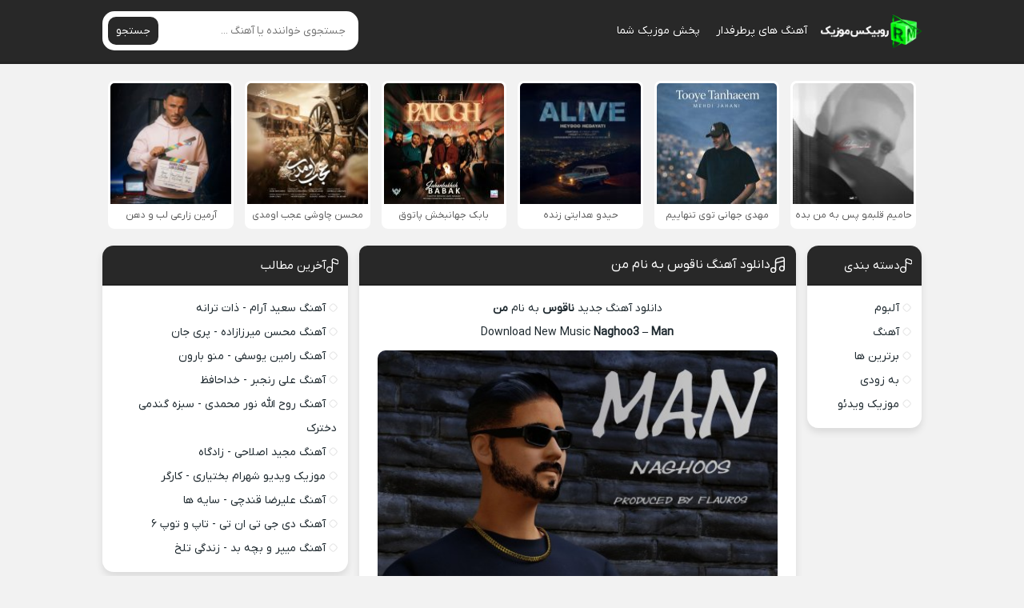

--- FILE ---
content_type: text/html; charset=UTF-8
request_url: https://rubixmusic.ir/%D8%A2%D9%87%D9%86%DA%AF-%D9%86%D8%A7%D9%82%D9%88%D8%B3-%D9%85%D9%86/
body_size: 14597
content:
<!DOCTYPE html><html dir="rtl" lang="fa-IR"><head><meta charset="UTF-8"><meta name="viewport" content="width=device-width, initial-scale=1"><title>دانلود آهنگ جدید ناقوس من با لینک مستقیم و کیفیت عالی</title><meta name='robots' content='index, follow, max-image-preview:large, max-snippet:-1, max-video-preview:-1' /><meta name="description" content="دانلود آهنگ جدید ناقوس من , اهنگ من ناقوس + تکست و متن آهنگ ناقوس من , Music Naghoo3 Man" /><link rel="canonical" href="https://rubixmusic.ir/آهنگ-ناقوس-من/" /><meta property="og:locale" content="fa_IR" /><meta property="og:type" content="article" /><meta property="og:title" content="دانلود آهنگ جدید ناقوس من با لینک مستقیم و کیفیت عالی" /><meta property="og:description" content="دانلود آهنگ جدید ناقوس من , اهنگ من ناقوس + تکست و متن آهنگ ناقوس من , Music Naghoo3 Man" /><meta property="og:url" content="https://rubixmusic.ir/آهنگ-ناقوس-من/" /><meta property="og:site_name" content="روبیکس موزیک" /><meta property="article:published_time" content="2023-10-18T19:52:02+00:00" /><meta property="og:image" content="https://rubixmusic.ir/wp-content/uploads/2023/10/naghoo3-man.jpg" /><meta name="author" content="مدیر سایت" /><meta name="twitter:card" content="summary_large_image" /><meta name="twitter:label1" content="نوشته‌شده بدست" /><meta name="twitter:data1" content="مدیر سایت" /> <script type="application/ld+json" class="yoast-schema-graph">{"@context":"https://schema.org","@graph":[{"@type":"Article","@id":"https://rubixmusic.ir/%d8%a2%d9%87%d9%86%da%af-%d9%86%d8%a7%d9%82%d9%88%d8%b3-%d9%85%d9%86/#article","isPartOf":{"@id":"https://rubixmusic.ir/%d8%a2%d9%87%d9%86%da%af-%d9%86%d8%a7%d9%82%d9%88%d8%b3-%d9%85%d9%86/"},"author":{"name":"مدیر سایت","@id":"https://rubixmusic.ir/#/schema/person/8cfd5766791bfed4062460b60e0899a5"},"headline":"دانلود آهنگ ناقوس به نام من","datePublished":"2023-10-18T19:52:02+00:00","mainEntityOfPage":{"@id":"https://rubixmusic.ir/%d8%a2%d9%87%d9%86%da%af-%d9%86%d8%a7%d9%82%d9%88%d8%b3-%d9%85%d9%86/"},"wordCount":6,"commentCount":0,"publisher":{"@id":"https://rubixmusic.ir/#organization"},"image":{"@id":"https://rubixmusic.ir/%d8%a2%d9%87%d9%86%da%af-%d9%86%d8%a7%d9%82%d9%88%d8%b3-%d9%85%d9%86/#primaryimage"},"thumbnailUrl":"https://rubixmusic.ir/wp-content/uploads/2023/10/naghoo3-man.jpg","keywords":["Man","Naghoo3","من","ناقوس"],"articleSection":["آهنگ جدید"],"inLanguage":"fa-IR","potentialAction":[{"@type":"CommentAction","name":"Comment","target":["https://rubixmusic.ir/%d8%a2%d9%87%d9%86%da%af-%d9%86%d8%a7%d9%82%d9%88%d8%b3-%d9%85%d9%86/#respond"]}]},{"@type":"WebPage","@id":"https://rubixmusic.ir/%d8%a2%d9%87%d9%86%da%af-%d9%86%d8%a7%d9%82%d9%88%d8%b3-%d9%85%d9%86/","url":"https://rubixmusic.ir/%d8%a2%d9%87%d9%86%da%af-%d9%86%d8%a7%d9%82%d9%88%d8%b3-%d9%85%d9%86/","name":"دانلود آهنگ جدید ناقوس من با لینک مستقیم و کیفیت عالی","isPartOf":{"@id":"https://rubixmusic.ir/#website"},"primaryImageOfPage":{"@id":"https://rubixmusic.ir/%d8%a2%d9%87%d9%86%da%af-%d9%86%d8%a7%d9%82%d9%88%d8%b3-%d9%85%d9%86/#primaryimage"},"image":{"@id":"https://rubixmusic.ir/%d8%a2%d9%87%d9%86%da%af-%d9%86%d8%a7%d9%82%d9%88%d8%b3-%d9%85%d9%86/#primaryimage"},"thumbnailUrl":"https://rubixmusic.ir/wp-content/uploads/2023/10/naghoo3-man.jpg","datePublished":"2023-10-18T19:52:02+00:00","description":"دانلود آهنگ جدید ناقوس من , اهنگ من ناقوس + تکست و متن آهنگ ناقوس من , Music Naghoo3 Man","breadcrumb":{"@id":"https://rubixmusic.ir/%d8%a2%d9%87%d9%86%da%af-%d9%86%d8%a7%d9%82%d9%88%d8%b3-%d9%85%d9%86/#breadcrumb"},"inLanguage":"fa-IR","potentialAction":[{"@type":"ReadAction","target":["https://rubixmusic.ir/%d8%a2%d9%87%d9%86%da%af-%d9%86%d8%a7%d9%82%d9%88%d8%b3-%d9%85%d9%86/"]}]},{"@type":"ImageObject","inLanguage":"fa-IR","@id":"https://rubixmusic.ir/%d8%a2%d9%87%d9%86%da%af-%d9%86%d8%a7%d9%82%d9%88%d8%b3-%d9%85%d9%86/#primaryimage","url":"https://rubixmusic.ir/wp-content/uploads/2023/10/naghoo3-man.jpg","contentUrl":"https://rubixmusic.ir/wp-content/uploads/2023/10/naghoo3-man.jpg","width":480,"height":480},{"@type":"BreadcrumbList","@id":"https://rubixmusic.ir/%d8%a2%d9%87%d9%86%da%af-%d9%86%d8%a7%d9%82%d9%88%d8%b3-%d9%85%d9%86/#breadcrumb","itemListElement":[{"@type":"ListItem","position":1,"name":"روبیکس موزیک","item":"https://rubixmusic.ir/"},{"@type":"ListItem","position":2,"name":"Man","item":"https://rubixmusic.ir/tag/man/"},{"@type":"ListItem","position":3,"name":"دانلود آهنگ ناقوس به نام من"}]},{"@type":"WebSite","@id":"https://rubixmusic.ir/#website","url":"https://rubixmusic.ir/","name":"روبیکس موزیک","description":"دانلود آهنگ جدید","publisher":{"@id":"https://rubixmusic.ir/#organization"},"potentialAction":[{"@type":"SearchAction","target":{"@type":"EntryPoint","urlTemplate":"https://rubixmusic.ir/?s={search_term_string}"},"query-input":{"@type":"PropertyValueSpecification","valueRequired":true,"valueName":"search_term_string"}}],"inLanguage":"fa-IR"},{"@type":"Organization","@id":"https://rubixmusic.ir/#organization","name":"RubixMusic","url":"https://rubixmusic.ir/","logo":{"@type":"ImageObject","inLanguage":"fa-IR","@id":"https://rubixmusic.ir/#/schema/logo/image/","url":"https://rubixmusic.ir/wp-content/uploads/2020/12/File-Final-Rubix.png","contentUrl":"https://rubixmusic.ir/wp-content/uploads/2020/12/File-Final-Rubix.png","width":250,"height":250,"caption":"RubixMusic"},"image":{"@id":"https://rubixmusic.ir/#/schema/logo/image/"}},{"@type":"Person","@id":"https://rubixmusic.ir/#/schema/person/8cfd5766791bfed4062460b60e0899a5","name":"مدیر سایت","image":{"@type":"ImageObject","inLanguage":"fa-IR","@id":"https://rubixmusic.ir/#/schema/person/image/","url":"https://secure.gravatar.com/avatar/56ecdf8f893583639be742f334e3c0ba8fdf693f1af910e5524056fb3e3c79ca?s=96&d=mm&r=g","contentUrl":"https://secure.gravatar.com/avatar/56ecdf8f893583639be742f334e3c0ba8fdf693f1af910e5524056fb3e3c79ca?s=96&d=mm&r=g","caption":"مدیر سایت"},"url":"https://rubixmusic.ir/author/admin1377130/"}]}</script> <link data-optimized="2" rel="stylesheet" href="https://rubixmusic.ir/wp-content/litespeed/css/4669892465caf75edb6f59e5e8eb8f63.css?ver=c0e89" /><link rel="preload" as="font" href="https://rubixmusic.ir/wp-content/themes/Rubixeet/assets/fonts/iranyekan.woff2" crossorigin><link rel="icon" type="image/png" href=" https://rubixmusic.ir/wp-content/themes/Rubixeet/assets/image/favicon.png"><meta name="theme-color" content="#282828"></head><body data-rsssl=1><header class="header"><div class="width flex"><nav class="flex"><a class="textlogo" href="https://rubixmusic.ir" title="روبیکس موزیک" rel="home"><span>روبیکس موزیک</span></a><ul class="flex"><li><a href="https://rubixmusic.ir/category/features/">آهنگ های پرطرفدار</a></li><li><a href="https://rubixmusic.ir/music-publish/">پخش موزیک شما</a></li></ul></nav><form class="search flex" method="get" action="https://rubixmusic.ir">
<input name="s" value="" placeholder="جستجوی خواننده یا آهنگ ..." type="text" required="required" oninvalid="this.setCustomValidity('لطفا متنی برای جستجو انتخاب کنيد')" oninput="setCustomValidity('')">
<button>جستجو</button></form></div></header><div class="specials width spclm"><ul class="flex"><li><a href="https://rubixmusic.ir/%d8%a2%d9%87%d9%86%da%af-%d8%ad%d8%a7%d9%85%db%8c%d9%85-%d9%82%d9%84%d8%a8%d9%85%d9%88-%d9%be%d8%b3-%d8%a8%d9%87-%d9%85%d9%86-%d8%a8%d8%af%d9%87/" title="دانلود آهنگ حامیم به نام قلبمو پس به من بده">
<img data-lazyloaded="1" src="[data-uri]" width="150" height="150" data-src="https://rubixmusic.ir/wp-content/uploads/2025/12/haamim-ghalbamo-pas-be-man-bede-150x150.jpg" alt="دانلود آهنگ حامیم به نام قلبمو پس به من بده" title="دانلود آهنگ حامیم به نام قلبمو پس به من بده"/><noscript><img width="150" height="150" src="https://rubixmusic.ir/wp-content/uploads/2025/12/haamim-ghalbamo-pas-be-man-bede-150x150.jpg" alt="دانلود آهنگ حامیم به نام قلبمو پس به من بده" title="دانلود آهنگ حامیم به نام قلبمو پس به من بده"/></noscript>
<span>حامیم قلبمو پس به من بده</span>
</a></li><li><a href="https://rubixmusic.ir/%d8%a2%d9%87%d9%86%da%af-%d9%85%d9%87%d8%af%db%8c-%d8%ac%d9%87%d8%a7%d9%86%db%8c-%d8%aa%d9%88%db%8c-%d8%aa%d9%86%d9%87%d8%a7%db%8c%db%8c%d9%85/" title="دانلود آهنگ مهدی جهانی به نام توی تنهاییم">
<img data-lazyloaded="1" src="[data-uri]" width="150" height="150" data-src="https://rubixmusic.ir/wp-content/uploads/2025/12/mehdi-jahani-tooye-tanhaeem-150x150.jpg" alt="دانلود آهنگ مهدی جهانی به نام توی تنهاییم" title="دانلود آهنگ مهدی جهانی به نام توی تنهاییم"/><noscript><img width="150" height="150" src="https://rubixmusic.ir/wp-content/uploads/2025/12/mehdi-jahani-tooye-tanhaeem-150x150.jpg" alt="دانلود آهنگ مهدی جهانی به نام توی تنهاییم" title="دانلود آهنگ مهدی جهانی به نام توی تنهاییم"/></noscript>
<span>مهدی جهانی توی تنهاییم</span>
</a></li><li><a href="https://rubixmusic.ir/%d8%a2%d9%87%d9%86%da%af-%d8%ad%db%8c%d8%af%d9%88-%d9%87%d8%af%d8%a7%db%8c%d8%aa%db%8c-%d8%b2%d9%86%d8%af%d9%87/" title="دانلود آهنگ حیدو هدایتی به نام زنده">
<img data-lazyloaded="1" src="[data-uri]" width="150" height="150" data-src="https://rubixmusic.ir/wp-content/uploads/2025/12/heydoo-hedayati-alive-150x150.jpg" alt="دانلود آهنگ حیدو هدایتی به نام زنده" title="دانلود آهنگ حیدو هدایتی به نام زنده"/><noscript><img width="150" height="150" src="https://rubixmusic.ir/wp-content/uploads/2025/12/heydoo-hedayati-alive-150x150.jpg" alt="دانلود آهنگ حیدو هدایتی به نام زنده" title="دانلود آهنگ حیدو هدایتی به نام زنده"/></noscript>
<span>حیدو هدایتی زنده</span>
</a></li><li><a href="https://rubixmusic.ir/%d8%a2%d9%87%d9%86%da%af-%d8%a8%d8%a7%d8%a8%da%a9-%d8%ac%d9%87%d8%a7%d9%86%d8%a8%d8%ae%d8%b4-%d9%be%d8%a7%d8%aa%d9%88%d9%82/" title="دانلود آهنگ بابک جهانبخش به نام پاتوق">
<img data-lazyloaded="1" src="[data-uri]" width="150" height="150" data-src="https://rubixmusic.ir/wp-content/uploads/2025/12/babak-jahanbakhsh-patogh-150x150.jpg" alt="دانلود آهنگ بابک جهانبخش به نام پاتوق" title="دانلود آهنگ بابک جهانبخش به نام پاتوق"/><noscript><img width="150" height="150" src="https://rubixmusic.ir/wp-content/uploads/2025/12/babak-jahanbakhsh-patogh-150x150.jpg" alt="دانلود آهنگ بابک جهانبخش به نام پاتوق" title="دانلود آهنگ بابک جهانبخش به نام پاتوق"/></noscript>
<span>بابک جهانبخش پاتوق</span>
</a></li><li><a href="https://rubixmusic.ir/%d8%a2%d9%87%d9%86%da%af-%d9%85%d8%ad%d8%b3%d9%86-%da%86%d8%a7%d9%88%d8%b4%db%8c-%d8%b9%d8%ac%d8%a8-%d8%a7%d9%88%d9%85%d8%af%db%8c/" title="دانلود آهنگ محسن چاوشی به نام عجب اومدی">
<img data-lazyloaded="1" src="[data-uri]" width="150" height="150" data-src="https://rubixmusic.ir/wp-content/uploads/2025/12/mohsen-chavoshi-ajab-oumadi-150x150.jpg" alt="دانلود آهنگ محسن چاوشی به نام عجب اومدی" title="دانلود آهنگ محسن چاوشی به نام عجب اومدی"/><noscript><img width="150" height="150" src="https://rubixmusic.ir/wp-content/uploads/2025/12/mohsen-chavoshi-ajab-oumadi-150x150.jpg" alt="دانلود آهنگ محسن چاوشی به نام عجب اومدی" title="دانلود آهنگ محسن چاوشی به نام عجب اومدی"/></noscript>
<span>محسن چاوشی عجب اومدی</span>
</a></li><li><a href="https://rubixmusic.ir/%d8%a2%d9%87%d9%86%da%af-%d8%a2%d8%b1%d9%85%db%8c%d9%86-%d8%b2%d8%a7%d8%b1%d8%b9%db%8c-%d9%84%d8%a8-%d9%88-%d8%af%d9%87%d9%86/" title="دانلود آهنگ آرمین زارعی به نام لب و دهن">
<img data-lazyloaded="1" src="[data-uri]" width="150" height="150" data-src="https://rubixmusic.ir/wp-content/uploads/2025/12/armin-zarei-lab-o-dahan-150x150.jpg" alt="دانلود آهنگ آرمین زارعی به نام لب و دهن" title="دانلود آهنگ آرمین زارعی به نام لب و دهن"/><noscript><img width="150" height="150" src="https://rubixmusic.ir/wp-content/uploads/2025/12/armin-zarei-lab-o-dahan-150x150.jpg" alt="دانلود آهنگ آرمین زارعی به نام لب و دهن" title="دانلود آهنگ آرمین زارعی به نام لب و دهن"/></noscript>
<span>آرمین زارعی لب و دهن</span>
</a></li></ul></div><div class="width flex2"><div class="mright flex"><div class="mcenter"><article class="posts"><header><h1><a title="دانلود آهنگ ناقوس به نام من" rel="bookmark" href="https://rubixmusic.ir/%d8%a2%d9%87%d9%86%da%af-%d9%86%d8%a7%d9%82%d9%88%d8%b3-%d9%85%d9%86/">دانلود آهنگ ناقوس به نام من</a></h1></header><div class="the_content"><p style="text-align: center"><a title="دانلود آهنگ جدید - روبیکس موزیک" href="https://rubixmusic.ir">دانلود آهنگ جدید</a> <a title="ناقوس" href="https://rubixmusic.ir/tag/ناقوس/"><strong>ناقوس</strong></a> به نام <strong>من</strong></p><p style="text-align: center">Download New Music <strong>Naghoo3</strong> &#8211; <strong>Man</strong></p><p style="text-align: center"><img data-lazyloaded="1" src="[data-uri]" fetchpriority="high" decoding="async" class="aligncenter" data-src="https://rubixmusic.ir/wp-content/uploads/2023/10/naghoo3-man.jpg" title="دانلود آهنگ جدید ناقوس من" alt="دانلود آهنگ جدید ناقوس من" width="500" height="500" /><noscript><img fetchpriority="high" decoding="async" class="aligncenter" src="https://rubixmusic.ir/wp-content/uploads/2023/10/naghoo3-man.jpg" title="دانلود آهنگ جدید ناقوس من" alt="دانلود آهنگ جدید ناقوس من" width="500" height="500" /></noscript></p><p><span id="more-82928"></span></p><h2 style="text-align: center"><a title="دانلود آهنگ جدید ناقوس من" href="https://rubixmusic.ir/آهنگ-ناقوس-من/">دانلود آهنگ جدید ناقوس من</a></h2></div><div class="boxdownload"><h3 class="lyrics" style="text-align: center;">متن آهنگ ناقوس من</h3><p style="text-align: center;margin: 0 0 .5em;line-height: 2;">───├ ● ♬♩♫♪♬ ● ┤───<br />
مثه روزایی که رفت توی قاب<br />
شیک شد همه حرفام توی باد...<br />
میترسم حتی نشون بدم بادستم<br />
بگم هستن همشون توی خواب....<br />
ببین زندگی این نیس بگم.<br />
هست دورم به مشت وحشی کن...<br />
مثه همه اون ترسایی که داشتم تو بچگی.<br />
ولی نشد ریشه کن ....<br />
هااااا<br />
تجربه شد واسه من...<br />
له بشم زیر دود<br />
تو سختی مثه مرد...<br />
دیگه خسته از این تنهاییام<br />
ولی باز خب پیرم در اومد‌‌...<br />
دیگه نمی‌خوام برم عقب<br />
سرخ شد روی پیشونیم سکوت دم بخت...<br />
پرچمدار اصول خودم شدم<br />
تنهایی شد واسم عامل رعد و برق ‌‌...<br />
(مثه من باشی تو مثه سنگ<br />
مثه تنهایی شد مثه کوه مثه گنگ....<br />
مثه من که بودم هر روز پس جنگ<br />
تسلیم نشدم سرباز شده کم.)...<br />
آغاز گر لحظه های من شده بود.<br />
اتاق تاریک و زمان ولی رو به موت...<br />
کشیدم دست از شررای دورم.<br />
مقصد بود واسم جلو رو جلوم بود....<br />
دیگه نمی‌خوام بگیرم درس از علمای شهرم نابجام .<br />
شده بودم مثه افسر...<br />
تیر خورد تو سرم<br />
مردم من در حال جابه جام...<br />
عاا<br />
دیگه خستم...<br />
دیگه نمی‌خوام من از حرف پرم.<br />
نبودن هیچ وقت از دم دورم ....<br />
من خسته از گلم .<br />
من دریده شدم من از قصد تو حرف....<br />
که واسه اون همه کسایی که<br />
نبودن هیچ وقت تو مرامی که....<br />
بشن پشت واسه تک تکمون<br />
اوج بگیریم تو اون هواییکه....<br />
(مثه من بشی تو مثه سنگ<br />
مثه تنهایی شد مثه کوه مثه گنگ...<br />
مثه من که بودم هر روز پی جنگ.<br />
تسلیم نشدم سرباز شده کم)...<br />
زندگی شد واسم تجربه<br />
بگیرم درس از اون همه تهشو له....<br />
شده بودم مثه ناقوس مرگ<br />
صدام در اومد همه هنگوور....<br />
باس گوش کنی حرفامو چند بار<br />
بشه دستگیر تو اون افکار مرگ بار...<br />
بشی یهو مثه مافیای شهر.<br />
دنبال مواد نه دنبال پرواز....<br />
دیگه نمی‌خوام دست بزنم من<br />
شکست بود توی روزای هفتمم...<br />
من بودم همون کسیکه<br />
نبود تو زندگیم...<br />
تنهایی بی غمم<br />
گوش کن دیگه تموم نی شعرام...<br />
یه روز می‌شنوی<br />
از اونکه هست بام .تنهایی شد...<br />
مسیر همرام<br />
طلوعی دوباره...<br />
پیروزی هموار<br />
(مثه من بشی تو مثه سنگ...<br />
مثه تنهایی شد مثه کوه مثه گنگ<br />
مثه من که بودم هر روز پی جنگ...<br />
تسلیم نشدم سرباز شده کم.)<br />
───├ ● ♬♩♫♪♬ ● ┤───</p>
<span class="player">پخش آنلاین موزیک من ناقوس</span><audio preload="none" src="https://dl.rubixmusic.ir/Music/1402/07/26/Naghoo3%20-%20Man%20[128].mp3" controls="controls">مرورگر شما از Player ساپورت نمی کند.</audio><a rel="nofollow" title="دانلود آهنگ با کیفیت عالی 320" href="https://dl.rubixmusic.ir/Music/1402/07/26/Naghoo3%20-%20Man.mp3">دانلود آهنگ با کیفیت عالی 320</a><a rel="nofollow" title="دانلود آهنگ با کیفیت خوب 128" href="https://dl.rubixmusic.ir/Music/1402/07/26/Naghoo3%20-%20Man%20[128].mp3">دانلود آهنگ با کیفیت خوب 128</a></div><div class='singers'><h3><a title="دانلود تمامی آهنگ های ناقوس" href="https://rubixmusic.ir/tag/ناقوس/">دانلود تمامی آهنگ های ناقوس</a></h3></div><footer class="flex"><p style="text-align: center;margin:font-size:13px"><a title="روبیکس موزیک | RubixMusic" href="https://rubixmusic.ir">روبیکس موزیک</a> • <a title="دانلود آهنگ های ناقوس" href="https://rubixmusic.ir/tag/ناقوس/">ناقوس</a> • دانلود آهنگ ناقوس به نام من</p><div class="social scils flex"><h3>اشتراک گذاری در شبکه های اجتماعی</h3><a class="tlg" rel="nofollow" target="_blank" href="tg://msg_url?url=https://rubixmusic.ir/%d8%a2%d9%87%d9%86%da%af-%d9%86%d8%a7%d9%82%d9%88%d8%b3-%d9%85%d9%86/"><svg width="18" height="18"><use xlink:href="#telegram"/></svg> تلگرام</a><a class="whts" rel="nofollow" target="_blank" href="whatsapp://send?text=https://rubixmusic.ir/%d8%a2%d9%87%d9%86%da%af-%d9%86%d8%a7%d9%82%d9%88%d8%b3-%d9%85%d9%86/"><svg width="18" height="18"><use xlink:href="#whatsup"/></svg> واتساپ</a><a class="twt" rel="nofollow" target="_blank" href="https://twitter.com/home?status=https://rubixmusic.ir/%d8%a2%d9%87%d9%86%da%af-%d9%86%d8%a7%d9%82%d9%88%d8%b3-%d9%85%d9%86/"><svg width="16" height="16"><use xlink:href="#x"/></svg> ایکس</a><a class="fbc" rel="nofollow" target="_blank" href="https://www.facebook.com/sharer/sharer.php?u=https://rubixmusic.ir/%d8%a2%d9%87%d9%86%da%af-%d9%86%d8%a7%d9%82%d9%88%d8%b3-%d9%85%d9%86/"><svg width="18" height="18"><use xlink:href="#facebook"/></svg> فیسوک</a></div><div class="shortlink"><h3>لینک کوتاه مطلب</h3><textarea onclick="javascript:this.select();" readonly="readonly">https://rubixmusic.ir/?p=82928</textarea></div><ul class="flex"><li class="cat">آهنگ جدید</li><li class="time">26 مهر 1402</li><li class="cmmnts">0 نظر</li></ul></footer></article><div class="sbox"><header><h4>موزیک های پیشنهادی برای شما</h4></header><div class="specials spcls"><ul class="flex"><li><a href="https://rubixmusic.ir/%d8%a2%d9%87%d9%86%da%af-%d9%81%d8%b1%d8%b2%d8%a7%d8%af-%d9%81%d8%b1%d8%ae-%d9%86%d9%88%d8%b1/" title="دانلود آهنگ فرزاد فرخ به نام نور">
<img data-lazyloaded="1" src="[data-uri]" width="150" height="150" data-src="https://rubixmusic.ir/wp-content/uploads/2025/12/farzad-farokh-noor-150x150.jpg" alt="دانلود آهنگ فرزاد فرخ به نام نور" title="دانلود آهنگ فرزاد فرخ به نام نور"/><noscript><img width="150" height="150" src="https://rubixmusic.ir/wp-content/uploads/2025/12/farzad-farokh-noor-150x150.jpg" alt="دانلود آهنگ فرزاد فرخ به نام نور" title="دانلود آهنگ فرزاد فرخ به نام نور"/></noscript>
<span>فرزاد فرخ - نور</span>
</a></li><li><a href="https://rubixmusic.ir/%d8%a2%d9%87%d9%86%da%af-%d8%b4%d8%a7%d9%87%db%8c%d9%86-%d8%a8%d9%86%d8%a7%d9%86-%d8%a8%d8%ba%d9%84%d9%85-%da%a9%d9%86/" title="دانلود آهنگ شاهین بنان به نام بغلم کن">
<img data-lazyloaded="1" src="[data-uri]" width="150" height="150" data-src="https://rubixmusic.ir/wp-content/uploads/2025/12/shahin-banan-baghalam-kon-150x150.jpg" alt="دانلود آهنگ شاهین بنان به نام بغلم کن" title="دانلود آهنگ شاهین بنان به نام بغلم کن"/><noscript><img width="150" height="150" src="https://rubixmusic.ir/wp-content/uploads/2025/12/shahin-banan-baghalam-kon-150x150.jpg" alt="دانلود آهنگ شاهین بنان به نام بغلم کن" title="دانلود آهنگ شاهین بنان به نام بغلم کن"/></noscript>
<span>شاهین بنان - بغلم کن</span>
</a></li><li><a href="https://rubixmusic.ir/%d8%a2%d9%87%d9%86%da%af-%d9%85%d8%a7%da%a9%d8%a7%d9%86-%d8%a8%d9%86%d8%af-%d8%b1%d9%88%db%8c%d8%a7%db%8c-%d8%aa%d8%a7%d8%b1%db%8c%da%a9/" title="دانلود آهنگ ماکان بند به نام رویای تاریک">
<img data-lazyloaded="1" src="[data-uri]" width="150" height="150" data-src="https://rubixmusic.ir/wp-content/uploads/2025/12/macan-band-royaye-tarik-150x150.jpg" alt="دانلود آهنگ ماکان بند به نام رویای تاریک" title="دانلود آهنگ ماکان بند به نام رویای تاریک"/><noscript><img width="150" height="150" src="https://rubixmusic.ir/wp-content/uploads/2025/12/macan-band-royaye-tarik-150x150.jpg" alt="دانلود آهنگ ماکان بند به نام رویای تاریک" title="دانلود آهنگ ماکان بند به نام رویای تاریک"/></noscript>
<span>ماکان بند - رویای تاریک</span>
</a></li><li><a href="https://rubixmusic.ir/%d8%a2%d9%87%d9%86%da%af-%d8%ad%d8%a7%d9%85%d8%af-%d9%87%d9%85%d8%a7%db%8c%d9%88%d9%86-%d9%81%d8%b1%d8%b4%d8%aa%d9%87/" title="دانلود آهنگ حامد همایون به نام فرشته">
<img data-lazyloaded="1" src="[data-uri]" width="150" height="150" data-src="https://rubixmusic.ir/wp-content/uploads/2025/12/hamed-homayoun-fereshte-150x150.jpg" alt="دانلود آهنگ حامد همایون به نام فرشته" title="دانلود آهنگ حامد همایون به نام فرشته"/><noscript><img width="150" height="150" src="https://rubixmusic.ir/wp-content/uploads/2025/12/hamed-homayoun-fereshte-150x150.jpg" alt="دانلود آهنگ حامد همایون به نام فرشته" title="دانلود آهنگ حامد همایون به نام فرشته"/></noscript>
<span>حامد همایون - فرشته</span>
</a></li><li><a href="https://rubixmusic.ir/%d8%a2%d9%87%d9%86%da%af-%d8%ad%d8%a7%d9%85%db%8c%d9%85-%d9%82%d9%84%d8%a8%d9%85%d9%88-%d9%be%d8%b3-%d8%a8%d9%87-%d9%85%d9%86-%d8%a8%d8%af%d9%87/" title="دانلود آهنگ حامیم به نام قلبمو پس به من بده">
<img data-lazyloaded="1" src="[data-uri]" width="150" height="150" data-src="https://rubixmusic.ir/wp-content/uploads/2025/12/haamim-ghalbamo-pas-be-man-bede-150x150.jpg" alt="دانلود آهنگ حامیم به نام قلبمو پس به من بده" title="دانلود آهنگ حامیم به نام قلبمو پس به من بده"/><noscript><img width="150" height="150" src="https://rubixmusic.ir/wp-content/uploads/2025/12/haamim-ghalbamo-pas-be-man-bede-150x150.jpg" alt="دانلود آهنگ حامیم به نام قلبمو پس به من بده" title="دانلود آهنگ حامیم به نام قلبمو پس به من بده"/></noscript>
<span>حامیم - قلبمو پس به من بده</span>
</a></li><li><a href="https://rubixmusic.ir/%d8%a2%d9%87%d9%86%da%af-%d8%b1%d8%b6%d8%a7-%db%8c%d8%b2%d8%af%d8%a7%d9%86%db%8c-%da%af%d9%84%d9%87-%d8%a7%d8%b3%d8%a8/" title="دانلود آهنگ رضا یزدانی به نام گله اسب">
<img data-lazyloaded="1" src="[data-uri]" width="150" height="150" data-src="https://rubixmusic.ir/wp-content/uploads/2025/12/reza-yazdani-gale-asb-150x150.jpg" alt="دانلود آهنگ رضا یزدانی به نام گله اسب" title="دانلود آهنگ رضا یزدانی به نام گله اسب"/><noscript><img width="150" height="150" src="https://rubixmusic.ir/wp-content/uploads/2025/12/reza-yazdani-gale-asb-150x150.jpg" alt="دانلود آهنگ رضا یزدانی به نام گله اسب" title="دانلود آهنگ رضا یزدانی به نام گله اسب"/></noscript>
<span>رضا یزدانی - گله اسب</span>
</a></li><li><a href="https://rubixmusic.ir/%d8%a2%d9%87%d9%86%da%af-%d8%b3%d9%87%db%8c%d9%84-%d9%85%d9%87%d8%b1%d8%b2%d8%a7%d8%af%da%af%d8%a7%d9%86-%d8%a7%d9%84%d9%85%d8%a7%d8%b3/" title="دانلود آهنگ سهیل مهرزادگان به نام الماس">
<img data-lazyloaded="1" src="[data-uri]" width="150" height="150" data-src="https://rubixmusic.ir/wp-content/uploads/2025/12/soheil-mehrzadegan-almas-150x150.jpg" alt="دانلود آهنگ سهیل مهرزادگان به نام الماس" title="دانلود آهنگ سهیل مهرزادگان به نام الماس"/><noscript><img width="150" height="150" src="https://rubixmusic.ir/wp-content/uploads/2025/12/soheil-mehrzadegan-almas-150x150.jpg" alt="دانلود آهنگ سهیل مهرزادگان به نام الماس" title="دانلود آهنگ سهیل مهرزادگان به نام الماس"/></noscript>
<span>سهیل مهرزادگان - الماس</span>
</a></li><li><a href="https://rubixmusic.ir/%d8%a2%d9%87%d9%86%da%af-%d8%b1%d8%b6%d8%a7-%d8%b4%db%8c%d8%b1%db%8c-%d8%a7%d8%b2-%d9%82%d8%b5%d8%af/" title="دانلود آهنگ رضا شیری به نام از قصد">
<img data-lazyloaded="1" src="[data-uri]" width="150" height="150" data-src="https://rubixmusic.ir/wp-content/uploads/2025/12/reza-shiri-az-ghasd-150x150.jpg" alt="دانلود آهنگ رضا شیری به نام از قصد" title="دانلود آهنگ رضا شیری به نام از قصد"/><noscript><img width="150" height="150" src="https://rubixmusic.ir/wp-content/uploads/2025/12/reza-shiri-az-ghasd-150x150.jpg" alt="دانلود آهنگ رضا شیری به نام از قصد" title="دانلود آهنگ رضا شیری به نام از قصد"/></noscript>
<span>رضا شیری - از قصد</span>
</a></li></ul></div></div><div class="sbox commentsfrom" id="comment_form"><header><h4>دیدگاه خود را بگذارید</h4></header><form action="https://rubixmusic.ir/wp-comments-post.php" method="post" id="commentform" name="commform" onsubmit="return validateForm()"><div class="holder flex">
<input type="text" name="author" placeholder="نام" id="author" value="" required>
<input type="text" name="email" placeholder="ایمیل" class="mail" id="email" value="" required></div><textarea id="comment" placeholder="پیام شما" name="comment" required></textarea><button type="submit">ثبت نظر</button>
<input type="hidden" name="comment_post_ID" value="82928" />
<input type="hidden" name="comment_parent" id="comment_parent" value="0"><p style="display: none;"><input type="hidden" id="akismet_comment_nonce" name="akismet_comment_nonce" value="dc7239f5e5" /></p><p style="display: none !important;" class="akismet-fields-container" data-prefix="ak_"><label>&#916;<textarea name="ak_hp_textarea" cols="45" rows="8" maxlength="100"></textarea></label><input type="hidden" id="ak_js_1" name="ak_js" value="113"/></p></form></div><ul class="answer"></ul></div><aside class="sidebar right"><section class="sbox"><header><h4>دسته بندی</h4></header><ul><li class="cat-item cat-item-5"><a href="https://rubixmusic.ir/category/album/">آلبوم</a></li><li class="cat-item cat-item-1"><a href="https://rubixmusic.ir/category/music/">آهنگ</a></li><li class="cat-item cat-item-105935"><a href="https://rubixmusic.ir/category/features/">برترین ها</a></li><li class="cat-item cat-item-81896"><a href="https://rubixmusic.ir/category/coming-soon/">به زودی</a></li><li class="cat-item cat-item-12"><a href="https://rubixmusic.ir/category/music-video/">موزیک ویدئو</a></li></ul></section></aside></div><aside class="sidebar left"><section class="sbox"><header><h4>آخرین مطالب</h4></header><ul><li><a href="https://rubixmusic.ir/%d8%a2%d9%87%d9%86%da%af-%d8%b3%d8%b9%db%8c%d8%af-%d8%a2%d8%b1%d8%a7%d9%85-%d8%b0%d8%a7%d8%aa-%d8%aa%d8%b1%d8%a7%d9%86%d9%87/" title="دانلود آهنگ سعید آرام به نام ذات ترانه">آهنگ سعید آرام - ذات ترانه</a></li><li><a href="https://rubixmusic.ir/%d8%a2%d9%87%d9%86%da%af-%d9%85%d8%ad%d8%b3%d9%86-%d9%85%db%8c%d8%b1%d8%b2%d8%a7%d8%b2%d8%a7%d8%af%d9%87-%d9%be%d8%b1%db%8c-%d8%ac%d8%a7%d9%86/" title="دانلود آهنگ محسن میرزازاده به نام پری جان">آهنگ محسن میرزازاده - پری جان</a></li><li><a href="https://rubixmusic.ir/%d8%a2%d9%87%d9%86%da%af-%d8%b1%d8%a7%d9%85%db%8c%d9%86-%db%8c%d9%88%d8%b3%d9%81%db%8c-%d9%85%d9%86%d9%88-%d8%a8%d8%a7%d8%b1%d9%88%d9%86/" title="دانلود آهنگ رامین یوسفی به نام منو بارون">آهنگ رامین یوسفی - منو بارون</a></li><li><a href="https://rubixmusic.ir/%d8%a2%d9%87%d9%86%da%af-%d8%b9%d9%84%db%8c-%d8%b1%d9%86%d8%ac%d8%a8%d8%b1-%d8%ae%d8%af%d8%a7%d8%ad%d8%a7%d9%81%d8%b8/" title="دانلود آهنگ علی رنجبر به نام خداحافظ">آهنگ علی رنجبر - خداحافظ</a></li><li><a href="https://rubixmusic.ir/%d8%a2%d9%87%d9%86%da%af-%d8%b1%d9%88%d8%ad-%d8%a7%d9%84%d9%84%d9%87-%d9%86%d9%88%d8%b1-%d9%85%d8%ad%d9%85%d8%af%db%8c-%d8%b3%d8%a8%d8%b2%d9%87-%da%af%d9%86%d8%af%d9%85%db%8c-%d8%af%d8%ae%d8%aa%d8%b1/" title="دانلود آهنگ روح الله نور محمدی به نام سبزه گندمی دخترک">آهنگ روح الله نور محمدی - سبزه گندمی دخترک</a></li><li><a href="https://rubixmusic.ir/%d8%a2%d9%87%d9%86%da%af-%d9%85%d8%ac%db%8c%d8%af-%d8%a7%d8%b5%d9%84%d8%a7%d8%ad%db%8c-%d8%b2%d8%a7%d8%af%da%af%d8%a7%d9%87/" title="دانلود آهنگ مجید اصلاحی به نام زادگاه">آهنگ مجید اصلاحی - زادگاه</a></li><li><a href="https://rubixmusic.ir/%d9%85%d9%88%d8%b2%db%8c%da%a9-%d9%88%db%8c%d8%af%db%8c%d9%88-%d8%b4%d9%87%d8%b1%d8%a7%d9%85-%d8%a8%d8%ae%d8%aa%db%8c%d8%a7%d8%b1%db%8c-%da%a9%d8%a7%d8%b1%da%af%d8%b1/" title="دانلود موزیک ویدیو شهرام بختیاری به نام کارگر">موزیک ویدیو شهرام بختیاری - کارگر</a></li><li><a href="https://rubixmusic.ir/%d8%a2%d9%87%d9%86%da%af-%d8%b9%d9%84%db%8c%d8%b1%d8%b6%d8%a7-%d9%82%d9%86%d8%af%da%86%db%8c-%d8%b3%d8%a7%db%8c%d9%87-%d9%87%d8%a7/" title="دانلود آهنگ علیرضا قندچی به نام سایه ها">آهنگ علیرضا قندچی - سایه ها</a></li><li><a href="https://rubixmusic.ir/%d8%a2%d9%87%d9%86%da%af-%d8%af%db%8c-%d8%ac%db%8c-%d8%aa%db%8c-%d8%a7%d9%86-%d8%aa%db%8c-%d8%aa%d8%a7%d9%be-%d9%88-%d8%aa%d9%88%d9%be-%db%b6/" title="دانلود آهنگ دی جی تی ان تی به نام تاپ و توپ ۶">آهنگ دی جی تی ان تی - تاپ و توپ ۶</a></li><li><a href="https://rubixmusic.ir/%d8%a2%d9%87%d9%86%da%af-%d9%85%db%8c%d9%be%d8%b1-%d9%88-%d8%a8%da%86%d9%87-%d8%a8%d8%af-%d8%b2%d9%86%d8%af%da%af%db%8c-%d8%aa%d9%84%d8%ae/" title="دانلود آهنگ میپر و  بچه بد به نام زندگی تلخ">آهنگ میپر و  بچه بد - زندگی تلخ</a></li></ul></section><section class="sbox"><header><h4>آهنگ های برتر ماه</h4></header><ul><li><a href="https://rubixmusic.ir/%d8%a2%d9%87%d9%86%da%af-%d8%ad%d8%a7%d9%85%db%8c%d9%85-%d9%82%d9%84%d8%a8%d9%85%d9%88-%d9%be%d8%b3-%d8%a8%d9%87-%d9%85%d9%86-%d8%a8%d8%af%d9%87/" title="دانلود آهنگ حامیم به نام قلبمو پس به من بده">آهنگ حامیم - قلبمو پس به من بده</a></li><li><a href="https://rubixmusic.ir/%d8%a2%d9%87%d9%86%da%af-%d9%85%d9%87%d8%af%db%8c-%d8%ac%d9%87%d8%a7%d9%86%db%8c-%d8%aa%d9%88%db%8c-%d8%aa%d9%86%d9%87%d8%a7%db%8c%db%8c%d9%85/" title="دانلود آهنگ مهدی جهانی به نام توی تنهاییم">آهنگ مهدی جهانی - توی تنهاییم</a></li><li><a href="https://rubixmusic.ir/%d8%a2%d9%87%d9%86%da%af-%d9%81%d8%b1%d8%b2%d8%a7%d8%af-%d9%81%d8%b1%d8%ae-%d9%86%d9%88%d8%b1/" title="دانلود آهنگ فرزاد فرخ به نام نور">آهنگ فرزاد فرخ - نور</a></li><li><a href="https://rubixmusic.ir/%d8%a2%d9%87%d9%86%da%af-%da%a9%d8%b3%d8%b1%db%8c-%d8%b2%d8%a7%d9%87%d8%af%db%8c-%db%8c%d8%a7%d8%af%d8%aa-%d8%a8%d8%a7%d8%b4%d9%87/" title="دانلود آهنگ کسری زاهدی به نام یادت باشه">آهنگ کسری زاهدی - یادت باشه</a></li><li><a href="https://rubixmusic.ir/%d8%a2%d9%87%d9%86%da%af-%d9%85%d8%a7%da%a9%d8%a7%d9%86-%d8%a8%d9%86%d8%af-%d8%b1%d9%88%db%8c%d8%a7%db%8c-%d8%aa%d8%a7%d8%b1%db%8c%da%a9/" title="دانلود آهنگ ماکان بند به نام رویای تاریک">آهنگ ماکان بند - رویای تاریک</a></li><li><a href="https://rubixmusic.ir/%d8%a2%d9%87%d9%86%da%af-%d8%b1%d8%b6%d8%a7-%d8%b4%db%8c%d8%b1%db%8c-%d8%a7%d8%b2-%d9%82%d8%b5%d8%af/" title="دانلود آهنگ رضا شیری به نام از قصد">آهنگ رضا شیری - از قصد</a></li><li><a href="https://rubixmusic.ir/%d8%a2%d9%87%d9%86%da%af-%d9%85%db%8c%d8%ab%d9%85-%d8%a7%d8%a8%d8%b1%d8%a7%d9%87%db%8c%d9%85%db%8c-%d9%86%db%8c%d8%b3%d8%aa%db%8c/" title="دانلود آهنگ میثم ابراهیمی به نام نیستی">آهنگ میثم ابراهیمی - نیستی</a></li><li><a href="https://rubixmusic.ir/%d8%a2%d9%87%d9%86%da%af-%d8%ad%d8%a7%d9%85%d8%af-%d9%87%d9%85%d8%a7%db%8c%d9%88%d9%86-%d9%81%d8%b1%d8%b4%d8%aa%d9%87/" title="دانلود آهنگ حامد همایون به نام فرشته">آهنگ حامد همایون - فرشته</a></li><li><a href="https://rubixmusic.ir/%d8%a2%d9%87%d9%86%da%af-%d8%b4%d8%a7%d9%87%db%8c%d9%86-%d8%a8%d9%86%d8%a7%d9%86-%d8%a8%d8%ba%d9%84%d9%85-%da%a9%d9%86/" title="دانلود آهنگ شاهین بنان به نام بغلم کن">آهنگ شاهین بنان - بغلم کن</a></li><li><a href="https://rubixmusic.ir/%d8%a2%d9%87%d9%86%da%af-%d8%b1%d8%b6%d8%a7-%db%8c%d8%b2%d8%af%d8%a7%d9%86%db%8c-%da%af%d9%84%d9%87-%d8%a7%d8%b3%d8%a8/" title="دانلود آهنگ رضا یزدانی به نام گله اسب">آهنگ رضا یزدانی - گله اسب</a></li></ul></section></aside></div><footer class="footer"><div class="copyright"><p>تمامی حقوق مطالب برای "روبیکس موزیک" محفوظ است.</p><p>طراح قالب : <a rel="nofollow" href="https://vebeet.com" target="_blank" title="وبیت">وبیت</a></p><div class="social flex"><a class="fbc" title="فيسبوک" rel="nofollow" target="_blank" href="https://www.facebook.com/myrubixmusic/"><svg width="18" height="18"><use xlink:href="#facebook"/></svg> فيسبوک</a><a class="twt" title="ایکس" rel="nofollow" target="_blank" href="https://x.com/myrubixmusic"><svg width="16" height="16"><use xlink:href="#x"/></svg> ایکس</a><a class="tlg" title="تلگرام" rel="nofollow" href="https://t.me/rubixmusic"><svg width="18" height="18"><use xlink:href="#telegram"/></svg> تلگرام</a><a class="insta" title="اینستاگرام" rel="nofollow" target="_blank" href="https://www.instagram.com/myrubixmusic/"><svg width="18" height="18"><use xlink:href="#instagram"/></svg> اینستاگرام</a><a class="aprt" title="آپارات" rel="nofollow" target="_blank" href="https://www.aparat.com/rubixmusic/"><svg width="18" height="18"><use xlink:href="#aparat"/></svg> آپارات</a></div></div></div></footer><div class="msct_svg"><svg xmlns="http://www.w3.org/2000/svg" xmlns:xlink="http://www.w3.org/1999/xlink" viewBox="0 0 245.09 26.36"><defs><symbol id="instagram" data-name="instagram" viewBox="0 0 26 26"><path d="M13,0C9.47,0,9,0,7.64.08a9.45,9.45,0,0,0-3.15.6,6.34,6.34,0,0,0-2.31,1.5A6.34,6.34,0,0,0,.68,4.49a9.45,9.45,0,0,0-.6,3.15C0,9,0,9.47,0,13s0,4,.08,5.36a9.45,9.45,0,0,0,.6,3.15,6.62,6.62,0,0,0,3.81,3.81,9.45,9.45,0,0,0,3.15.6C9,26,9.47,26,13,26s4,0,5.36-.08a9.45,9.45,0,0,0,3.15-.6,6.62,6.62,0,0,0,3.81-3.81,9.45,9.45,0,0,0,.6-3.15C26,17,26,16.53,26,13s0-4-.08-5.36a9.45,9.45,0,0,0-.6-3.15A6.62,6.62,0,0,0,21.51.68a9.45,9.45,0,0,0-3.15-.6C17,0,16.53,0,13,0Zm0,2.34c3.47,0,3.88,0,5.25.08a7.22,7.22,0,0,1,2.42.45,3.81,3.81,0,0,1,1.49,1,3.81,3.81,0,0,1,1,1.49,7.22,7.22,0,0,1,.45,2.42c.06,1.37.08,1.78.08,5.25s0,3.88-.08,5.25a7.42,7.42,0,0,1-.46,2.42,4.09,4.09,0,0,1-1,1.49,3.93,3.93,0,0,1-1.5,1,7.16,7.16,0,0,1-2.42.45c-1.38.06-1.79.08-5.26.08s-3.89,0-5.27-.08a7.42,7.42,0,0,1-2.42-.46,4.09,4.09,0,0,1-1.49-1,4,4,0,0,1-1-1.5,7.16,7.16,0,0,1-.45-2.42c0-1.36-.07-1.79-.07-5.25s0-3.88.07-5.26A7.16,7.16,0,0,1,2.81,5.3a3.87,3.87,0,0,1,1-1.5,3.74,3.74,0,0,1,1.49-1,7.34,7.34,0,0,1,2.41-.46c1.38-.05,1.78-.06,5.26-.06Zm0,4a6.68,6.68,0,0,0-4.72,11.4,6.69,6.69,0,0,0,4.72,2A6.68,6.68,0,0,0,13,6.32Zm0,11A4.33,4.33,0,1,1,17.33,13,4.33,4.33,0,0,1,13,17.33ZM21.5,6.06A1.61,1.61,0,0,1,21,7.13a1.56,1.56,0,0,1-2.64-1.07A1.53,1.53,0,0,1,18.84,5,1.55,1.55,0,0,1,21,5,1.53,1.53,0,0,1,21.5,6.06Z"/></symbol><symbol id="telegram" data-name="telegram" viewBox="0 0 27.3 26"><path d="M19.89,8.28c.84-1,1.67-3.22-1.82-.48-3.25,2.59-6.54,5.14-9.84,7.65A3.58,3.58,0,0,1,5,15.53C2.93,14.81.48,13.84.48,13.84s-1.66-1.21,1.19-2.5c0,0,12.08-5.71,16.27-7.73,1.6-.8,7-3.38,7-3.38S27.5-.9,27.29,1.84c-.07,1.13-.63,5.08-1.19,9.34-.84,6-1.74,12.65-1.74,12.65S24.22,25.68,23,26a5.25,5.25,0,0,1-3.49-1.45c-.28-.24-5.23-3.86-7-5.64a1.46,1.46,0,0,1-.43-.57,1.54,1.54,0,0,1-.15-.74,1.83,1.83,0,0,1,.18-.73,1.51,1.51,0,0,1,.47-.53Q16.3,12.4,19.89,8.28Z"/></symbol><symbol id="x" data-name="x" viewBox="0 0 28.19 26"><path d="M22.2,0h4.32L17.08,11,28.19,26h-8.7l-6.81-9.09L4.88,26H.56l10.1-11.78L0,0H8.92l6.16,8.31ZM20.68,23.36h2.4L7.62,2.5H5.05Z"/></symbol><symbol id="whatsup" data-name="whatsup" viewBox="0 0 22 22"><path d="M11.2,0A10.76,10.76,0,0,0,.4,10.72,10.65,10.65,0,0,0,2,16.25L0,22l6-1.9a10.82,10.82,0,0,0,16-9.38A10.76,10.76,0,0,0,11.2,0Zm5.37,14.79A2.78,2.78,0,0,1,14.66,16c-.51,0-.52.39-3.28-.81a11.44,11.44,0,0,1-4.56-4.3A5.27,5.27,0,0,1,5.81,8,3,3,0,0,1,6.86,5.79a1.11,1.11,0,0,1,.74-.32h.52c.16,0,.41,0,.61.53s.71,1.92.78,2.06a.51.51,0,0,1,0,.48A1.86,1.86,0,0,1,9.22,9c-.14.16-.3.35-.43.47s-.29.27-.14.55A8.16,8.16,0,0,0,10.11,12a7.44,7.44,0,0,0,2.16,1.44c.28.15.44.13.6,0s.72-.78.92-1,.37-.22.62-.12,1.58.82,1.85,1,.46.23.52.34A2.37,2.37,0,0,1,16.57,14.79Z"/></symbol><symbol id="linkedin" data-name="linkedin" viewBox="0 0 26 26"><g id="Page-1"><g id="Dribbble-Light-Preview"><g id="icons"><path id="linkedin-_161_" data-name="linkedin-[#161]" d="M26,26H20.8V16.9c0-2.49-1.1-3.89-3.08-3.89-2.14,0-3.42,1.45-3.42,3.89V26H9.1V9.1h5.2V11a6.27,6.27,0,0,1,5.31-2.86C23.29,8.14,26,10.38,26,15V26ZM3.17,6.4A3.2,3.2,0,1,1,6.35,3.2,3.19,3.19,0,0,1,3.17,6.4ZM0,26H6.5V9.1H0Z" fill-rule="evenodd"/></g></g></g></symbol><symbol id="facebook" data-name="facebook" viewBox="0 0 12.52 26"><g id="_7935ec95c421cee6d86eb22ecd11b7e3" data-name="7935ec95c421cee6d86eb22ecd11b7e3"><path d="M7.64,6.19V8.56h4.25l-.46,3.78H7.64V26h-5V12.34H0V8.56H2.62V5.7c0-1.42-.11-2.09.49-3.19S5.41,0,8.35,0a23,23,0,0,1,4.17.32l-.63,4A9.19,9.19,0,0,0,9.09,4C8.17,4.21,7.64,4.78,7.64,6.19Z"/></g></symbol><symbol id="eitaa" data-name="eitaa" viewBox="0 0 25.37 26"><g id="Isolation_Mode" data-name="Isolation Mode"><path d="M7.25,0H18.12a7.27,7.27,0,0,1,7.25,7.24v3.5c-3.57,1.61-7.18,9.54-12.44,7.82a4.54,4.54,0,0,0-1.5,2.53,4.51,4.51,0,0,1-3.66-4.57c-3-2.19-.53-6.24,1.87-7.87,5.15-3.48,12.3-.48,8.32,2-2.42,1.52-7.58,2.52-7-1.2a2.67,2.67,0,0,0-.62,4.43c-1.58,1.55-1.27,4.41.42,5.34,1.71-4.43,7.66-3.85,10.06-9.13,1.81-4-.87-8.51-6.23-7.82-4,.53-7.84,3.94-9.74,8S3.16,19.88,7.11,22.65c4.66,3.26,9.61.24,12.61-3.71,1.76-2.32,3.31-4.9,5.65-6.39v6.2A7.27,7.27,0,0,1,18.12,26H7.25A7.27,7.27,0,0,1,0,18.75V7.25A7.27,7.27,0,0,1,7.25,0Z" fill-rule="evenodd"/></g></symbol><symbol id="aparat" data-name="aparat" viewBox="0 0 26 26"><g id="icon--white"><path d="M11.22.77,8.83.14A4,4,0,0,0,3.9,3L3.3,5.25A12.34,12.34,0,0,1,11.22.77Z"/><path d="M.72,15l-.58,2.2A4,4,0,0,0,3,22.1l2.3.61A12.32,12.32,0,0,1,.72,15Z"/><path d="M23,3.9l-2.57-.68a12.32,12.32,0,0,1,4.72,8.26l.7-2.65A4,4,0,0,0,23,3.9Z"/><path d="M14.72,25.21l2.45.65A4,4,0,0,0,22.1,23l.69-2.6A12.33,12.33,0,0,1,14.72,25.21Z"/><path d="M13,1.73A11.27,11.27,0,1,0,24.27,13,11.26,11.26,0,0,0,13,1.73ZM6.62,7.35a3.22,3.22,0,1,1,2.55,3.77A3.21,3.21,0,0,1,6.62,7.35Zm4.68,9.74a3.22,3.22,0,1,1-2.55-3.77A3.23,3.23,0,0,1,11.3,17.09Zm1.37-2.61a1.42,1.42,0,0,1-1.14-1.67,1.43,1.43,0,1,1,2.81.54A1.42,1.42,0,0,1,12.67,14.48Zm6.71,4.17a3.22,3.22,0,1,1-2.55-3.77A3.21,3.21,0,0,1,19.38,18.65Zm-2.13-6A3.22,3.22,0,1,1,21,10.13,3.22,3.22,0,0,1,17.25,12.68Z"/></g></symbol><symbol id="rubika" data-name="rubika" viewBox="0 0 23 26"><path d="M22.88,6.77a1.59,1.59,0,0,0-.12-.27l0,0v0a1.39,1.39,0,0,0-.15-.19,1.75,1.75,0,0,0-.48-.42L17.69,3.3l-.89-.52L12.39.24h0A1.74,1.74,0,0,0,11.8,0l-.3,0-.3,0a1.67,1.67,0,0,0-.58.2L6.2,2.78l-.9.52L.9,5.84a1.79,1.79,0,0,0-.49.42,1.33,1.33,0,0,0-.14.19l0,0c0,.09-.09.18-.13.27A1.9,1.9,0,0,0,0,7.4V18.6a1.9,1.9,0,0,0,.11.63c0,.09.08.18.13.27l0,.05a1.33,1.33,0,0,0,.14.19,1.6,1.6,0,0,0,.49.41L5.3,22.7l.3.17.3.17h0l.3.18,4.4,2.54.05,0a1.78,1.78,0,0,0,.55.18,1.52,1.52,0,0,0,.6,0,1.72,1.72,0,0,0,.54-.18l4.46-2.57.3-.18h0l.3-.17.29-.17,4.41-2.55a1.57,1.57,0,0,0,.48-.41,1.39,1.39,0,0,0,.15-.19v0l0,0a1.59,1.59,0,0,0,.12-.27A1.68,1.68,0,0,0,23,18.6V7.4A1.68,1.68,0,0,0,22.88,6.77ZM17.4,22.18V16.75l4.66,2.69a1.28,1.28,0,0,1-.26.2Zm5-3.58a1.65,1.65,0,0,1,0,.32l-4.67-2.69,4.71-2.71Zm-5.6,3.58-4.55-2.63-.15-.08,4.7-2.72Zm-4.74,3.08a.93.93,0,0,1-.26.1V20l4.7,2.72-4.4,2.54ZM5.6,22.18,1.19,19.64a1.57,1.57,0,0,1-.25-.2l1.78-1L5.6,16.75Zm-5-8.66,4.7,2.71L.64,18.92a1.12,1.12,0,0,1,0-.32Zm5-9.7V9.25L.94,6.56a1.57,1.57,0,0,1,.25-.2ZM11.8.64a1,1,0,0,1,.29.11L16.5,3.3,11.8,6ZM22.1,13l-4.7,2.72V10.28ZM10.75,19.55,6.2,22.18V16.75l4.7,2.72Zm.45-.6L6.5,16.23l-.3-.17V10.28l5,2.89ZM6.5,9.77l4.7-2.72.3-.17.3.17,4.7,2.72-5,2.89Zm4.4-3.24L6.2,9.25V3.82Zm1.2,0,4.7-2.71V9.25ZM10.91.75A1,1,0,0,1,11.2.64V6L6.5,3.3,10.9.76ZM.6,7.4a1.12,1.12,0,0,1,0-.32L5.3,9.77.6,12.48Zm5,2.88v5.44L.9,13ZM11.2,20v5.38a.82.82,0,0,1-.26-.1L6.5,22.7Zm5.6-3.92-.3.17L11.8,19V13.17l5-2.89Zm.6-12.24,4.4,2.54a1.28,1.28,0,0,1,.26.2L17.4,9.25Zm5,3.26a1.65,1.65,0,0,1,0,.32v5.08L17.69,9.77Z"/></symbol></defs></svg></div><script type="speculationrules">{"prefetch":[{"source":"document","where":{"and":[{"href_matches":"/*"},{"not":{"href_matches":["/wp-*.php","/wp-admin/*","/wp-content/uploads/*","/wp-content/*","/wp-content/plugins/*","/wp-content/themes/Rubixeet/*","/*\\?(.+)"]}},{"not":{"selector_matches":"a[rel~=\"nofollow\"]"}},{"not":{"selector_matches":".no-prefetch, .no-prefetch a"}}]},"eagerness":"conservative"}]}</script> <script data-no-optimize="1">window.lazyLoadOptions=Object.assign({},{threshold:300},window.lazyLoadOptions||{});!function(t,e){"object"==typeof exports&&"undefined"!=typeof module?module.exports=e():"function"==typeof define&&define.amd?define(e):(t="undefined"!=typeof globalThis?globalThis:t||self).LazyLoad=e()}(this,function(){"use strict";function e(){return(e=Object.assign||function(t){for(var e=1;e<arguments.length;e++){var n,a=arguments[e];for(n in a)Object.prototype.hasOwnProperty.call(a,n)&&(t[n]=a[n])}return t}).apply(this,arguments)}function o(t){return e({},at,t)}function l(t,e){return t.getAttribute(gt+e)}function c(t){return l(t,vt)}function s(t,e){return function(t,e,n){e=gt+e;null!==n?t.setAttribute(e,n):t.removeAttribute(e)}(t,vt,e)}function i(t){return s(t,null),0}function r(t){return null===c(t)}function u(t){return c(t)===_t}function d(t,e,n,a){t&&(void 0===a?void 0===n?t(e):t(e,n):t(e,n,a))}function f(t,e){et?t.classList.add(e):t.className+=(t.className?" ":"")+e}function _(t,e){et?t.classList.remove(e):t.className=t.className.replace(new RegExp("(^|\\s+)"+e+"(\\s+|$)")," ").replace(/^\s+/,"").replace(/\s+$/,"")}function g(t){return t.llTempImage}function v(t,e){!e||(e=e._observer)&&e.unobserve(t)}function b(t,e){t&&(t.loadingCount+=e)}function p(t,e){t&&(t.toLoadCount=e)}function n(t){for(var e,n=[],a=0;e=t.children[a];a+=1)"SOURCE"===e.tagName&&n.push(e);return n}function h(t,e){(t=t.parentNode)&&"PICTURE"===t.tagName&&n(t).forEach(e)}function a(t,e){n(t).forEach(e)}function m(t){return!!t[lt]}function E(t){return t[lt]}function I(t){return delete t[lt]}function y(e,t){var n;m(e)||(n={},t.forEach(function(t){n[t]=e.getAttribute(t)}),e[lt]=n)}function L(a,t){var o;m(a)&&(o=E(a),t.forEach(function(t){var e,n;e=a,(t=o[n=t])?e.setAttribute(n,t):e.removeAttribute(n)}))}function k(t,e,n){f(t,e.class_loading),s(t,st),n&&(b(n,1),d(e.callback_loading,t,n))}function A(t,e,n){n&&t.setAttribute(e,n)}function O(t,e){A(t,rt,l(t,e.data_sizes)),A(t,it,l(t,e.data_srcset)),A(t,ot,l(t,e.data_src))}function w(t,e,n){var a=l(t,e.data_bg_multi),o=l(t,e.data_bg_multi_hidpi);(a=nt&&o?o:a)&&(t.style.backgroundImage=a,n=n,f(t=t,(e=e).class_applied),s(t,dt),n&&(e.unobserve_completed&&v(t,e),d(e.callback_applied,t,n)))}function x(t,e){!e||0<e.loadingCount||0<e.toLoadCount||d(t.callback_finish,e)}function M(t,e,n){t.addEventListener(e,n),t.llEvLisnrs[e]=n}function N(t){return!!t.llEvLisnrs}function z(t){if(N(t)){var e,n,a=t.llEvLisnrs;for(e in a){var o=a[e];n=e,o=o,t.removeEventListener(n,o)}delete t.llEvLisnrs}}function C(t,e,n){var a;delete t.llTempImage,b(n,-1),(a=n)&&--a.toLoadCount,_(t,e.class_loading),e.unobserve_completed&&v(t,n)}function R(i,r,c){var l=g(i)||i;N(l)||function(t,e,n){N(t)||(t.llEvLisnrs={});var a="VIDEO"===t.tagName?"loadeddata":"load";M(t,a,e),M(t,"error",n)}(l,function(t){var e,n,a,o;n=r,a=c,o=u(e=i),C(e,n,a),f(e,n.class_loaded),s(e,ut),d(n.callback_loaded,e,a),o||x(n,a),z(l)},function(t){var e,n,a,o;n=r,a=c,o=u(e=i),C(e,n,a),f(e,n.class_error),s(e,ft),d(n.callback_error,e,a),o||x(n,a),z(l)})}function T(t,e,n){var a,o,i,r,c;t.llTempImage=document.createElement("IMG"),R(t,e,n),m(c=t)||(c[lt]={backgroundImage:c.style.backgroundImage}),i=n,r=l(a=t,(o=e).data_bg),c=l(a,o.data_bg_hidpi),(r=nt&&c?c:r)&&(a.style.backgroundImage='url("'.concat(r,'")'),g(a).setAttribute(ot,r),k(a,o,i)),w(t,e,n)}function G(t,e,n){var a;R(t,e,n),a=e,e=n,(t=Et[(n=t).tagName])&&(t(n,a),k(n,a,e))}function D(t,e,n){var a;a=t,(-1<It.indexOf(a.tagName)?G:T)(t,e,n)}function S(t,e,n){var a;t.setAttribute("loading","lazy"),R(t,e,n),a=e,(e=Et[(n=t).tagName])&&e(n,a),s(t,_t)}function V(t){t.removeAttribute(ot),t.removeAttribute(it),t.removeAttribute(rt)}function j(t){h(t,function(t){L(t,mt)}),L(t,mt)}function F(t){var e;(e=yt[t.tagName])?e(t):m(e=t)&&(t=E(e),e.style.backgroundImage=t.backgroundImage)}function P(t,e){var n;F(t),n=e,r(e=t)||u(e)||(_(e,n.class_entered),_(e,n.class_exited),_(e,n.class_applied),_(e,n.class_loading),_(e,n.class_loaded),_(e,n.class_error)),i(t),I(t)}function U(t,e,n,a){var o;n.cancel_on_exit&&(c(t)!==st||"IMG"===t.tagName&&(z(t),h(o=t,function(t){V(t)}),V(o),j(t),_(t,n.class_loading),b(a,-1),i(t),d(n.callback_cancel,t,e,a)))}function $(t,e,n,a){var o,i,r=(i=t,0<=bt.indexOf(c(i)));s(t,"entered"),f(t,n.class_entered),_(t,n.class_exited),o=t,i=a,n.unobserve_entered&&v(o,i),d(n.callback_enter,t,e,a),r||D(t,n,a)}function q(t){return t.use_native&&"loading"in HTMLImageElement.prototype}function H(t,o,i){t.forEach(function(t){return(a=t).isIntersecting||0<a.intersectionRatio?$(t.target,t,o,i):(e=t.target,n=t,a=o,t=i,void(r(e)||(f(e,a.class_exited),U(e,n,a,t),d(a.callback_exit,e,n,t))));var e,n,a})}function B(e,n){var t;tt&&!q(e)&&(n._observer=new IntersectionObserver(function(t){H(t,e,n)},{root:(t=e).container===document?null:t.container,rootMargin:t.thresholds||t.threshold+"px"}))}function J(t){return Array.prototype.slice.call(t)}function K(t){return t.container.querySelectorAll(t.elements_selector)}function Q(t){return c(t)===ft}function W(t,e){return e=t||K(e),J(e).filter(r)}function X(e,t){var n;(n=K(e),J(n).filter(Q)).forEach(function(t){_(t,e.class_error),i(t)}),t.update()}function t(t,e){var n,a,t=o(t);this._settings=t,this.loadingCount=0,B(t,this),n=t,a=this,Y&&window.addEventListener("online",function(){X(n,a)}),this.update(e)}var Y="undefined"!=typeof window,Z=Y&&!("onscroll"in window)||"undefined"!=typeof navigator&&/(gle|ing|ro)bot|crawl|spider/i.test(navigator.userAgent),tt=Y&&"IntersectionObserver"in window,et=Y&&"classList"in document.createElement("p"),nt=Y&&1<window.devicePixelRatio,at={elements_selector:".lazy",container:Z||Y?document:null,threshold:300,thresholds:null,data_src:"src",data_srcset:"srcset",data_sizes:"sizes",data_bg:"bg",data_bg_hidpi:"bg-hidpi",data_bg_multi:"bg-multi",data_bg_multi_hidpi:"bg-multi-hidpi",data_poster:"poster",class_applied:"applied",class_loading:"litespeed-loading",class_loaded:"litespeed-loaded",class_error:"error",class_entered:"entered",class_exited:"exited",unobserve_completed:!0,unobserve_entered:!1,cancel_on_exit:!0,callback_enter:null,callback_exit:null,callback_applied:null,callback_loading:null,callback_loaded:null,callback_error:null,callback_finish:null,callback_cancel:null,use_native:!1},ot="src",it="srcset",rt="sizes",ct="poster",lt="llOriginalAttrs",st="loading",ut="loaded",dt="applied",ft="error",_t="native",gt="data-",vt="ll-status",bt=[st,ut,dt,ft],pt=[ot],ht=[ot,ct],mt=[ot,it,rt],Et={IMG:function(t,e){h(t,function(t){y(t,mt),O(t,e)}),y(t,mt),O(t,e)},IFRAME:function(t,e){y(t,pt),A(t,ot,l(t,e.data_src))},VIDEO:function(t,e){a(t,function(t){y(t,pt),A(t,ot,l(t,e.data_src))}),y(t,ht),A(t,ct,l(t,e.data_poster)),A(t,ot,l(t,e.data_src)),t.load()}},It=["IMG","IFRAME","VIDEO"],yt={IMG:j,IFRAME:function(t){L(t,pt)},VIDEO:function(t){a(t,function(t){L(t,pt)}),L(t,ht),t.load()}},Lt=["IMG","IFRAME","VIDEO"];return t.prototype={update:function(t){var e,n,a,o=this._settings,i=W(t,o);{if(p(this,i.length),!Z&&tt)return q(o)?(e=o,n=this,i.forEach(function(t){-1!==Lt.indexOf(t.tagName)&&S(t,e,n)}),void p(n,0)):(t=this._observer,o=i,t.disconnect(),a=t,void o.forEach(function(t){a.observe(t)}));this.loadAll(i)}},destroy:function(){this._observer&&this._observer.disconnect(),K(this._settings).forEach(function(t){I(t)}),delete this._observer,delete this._settings,delete this.loadingCount,delete this.toLoadCount},loadAll:function(t){var e=this,n=this._settings;W(t,n).forEach(function(t){v(t,e),D(t,n,e)})},restoreAll:function(){var e=this._settings;K(e).forEach(function(t){P(t,e)})}},t.load=function(t,e){e=o(e);D(t,e)},t.resetStatus=function(t){i(t)},t}),function(t,e){"use strict";function n(){e.body.classList.add("litespeed_lazyloaded")}function a(){console.log("[LiteSpeed] Start Lazy Load"),o=new LazyLoad(Object.assign({},t.lazyLoadOptions||{},{elements_selector:"[data-lazyloaded]",callback_finish:n})),i=function(){o.update()},t.MutationObserver&&new MutationObserver(i).observe(e.documentElement,{childList:!0,subtree:!0,attributes:!0})}var o,i;t.addEventListener?t.addEventListener("load",a,!1):t.attachEvent("onload",a)}(window,document);</script><script data-no-optimize="1">window.litespeed_ui_events=window.litespeed_ui_events||["mouseover","click","keydown","wheel","touchmove","touchstart"];var urlCreator=window.URL||window.webkitURL;function litespeed_load_delayed_js_force(){console.log("[LiteSpeed] Start Load JS Delayed"),litespeed_ui_events.forEach(e=>{window.removeEventListener(e,litespeed_load_delayed_js_force,{passive:!0})}),document.querySelectorAll("iframe[data-litespeed-src]").forEach(e=>{e.setAttribute("src",e.getAttribute("data-litespeed-src"))}),"loading"==document.readyState?window.addEventListener("DOMContentLoaded",litespeed_load_delayed_js):litespeed_load_delayed_js()}litespeed_ui_events.forEach(e=>{window.addEventListener(e,litespeed_load_delayed_js_force,{passive:!0})});async function litespeed_load_delayed_js(){let t=[];for(var d in document.querySelectorAll('script[type="litespeed/javascript"]').forEach(e=>{t.push(e)}),t)await new Promise(e=>litespeed_load_one(t[d],e));document.dispatchEvent(new Event("DOMContentLiteSpeedLoaded")),window.dispatchEvent(new Event("DOMContentLiteSpeedLoaded"))}function litespeed_load_one(t,e){console.log("[LiteSpeed] Load ",t);var d=document.createElement("script");d.addEventListener("load",e),d.addEventListener("error",e),t.getAttributeNames().forEach(e=>{"type"!=e&&d.setAttribute("data-src"==e?"src":e,t.getAttribute(e))});let a=!(d.type="text/javascript");!d.src&&t.textContent&&(d.src=litespeed_inline2src(t.textContent),a=!0),t.after(d),t.remove(),a&&e()}function litespeed_inline2src(t){try{var d=urlCreator.createObjectURL(new Blob([t.replace(/^(?:<!--)?(.*?)(?:-->)?$/gm,"$1")],{type:"text/javascript"}))}catch(e){d="data:text/javascript;base64,"+btoa(t.replace(/^(?:<!--)?(.*?)(?:-->)?$/gm,"$1"))}return d}</script><script data-optimized="1" type="litespeed/javascript" data-src="https://rubixmusic.ir/wp-content/litespeed/js/7fbaafc5f2564fbcae33fa2fe0070d26.js?ver=c0e89"></script><script defer src="https://static.cloudflareinsights.com/beacon.min.js/vcd15cbe7772f49c399c6a5babf22c1241717689176015" integrity="sha512-ZpsOmlRQV6y907TI0dKBHq9Md29nnaEIPlkf84rnaERnq6zvWvPUqr2ft8M1aS28oN72PdrCzSjY4U6VaAw1EQ==" data-cf-beacon='{"version":"2024.11.0","token":"262b6575015c47acb9e4654903f31f91","r":1,"server_timing":{"name":{"cfCacheStatus":true,"cfEdge":true,"cfExtPri":true,"cfL4":true,"cfOrigin":true,"cfSpeedBrain":true},"location_startswith":null}}' crossorigin="anonymous"></script>
</body></html>
<!-- Page optimized by LiteSpeed Cache @2026-01-21 20:46:40 -->

<!-- Page cached by LiteSpeed Cache 7.7 on 2026-01-21 17:16:40 -->